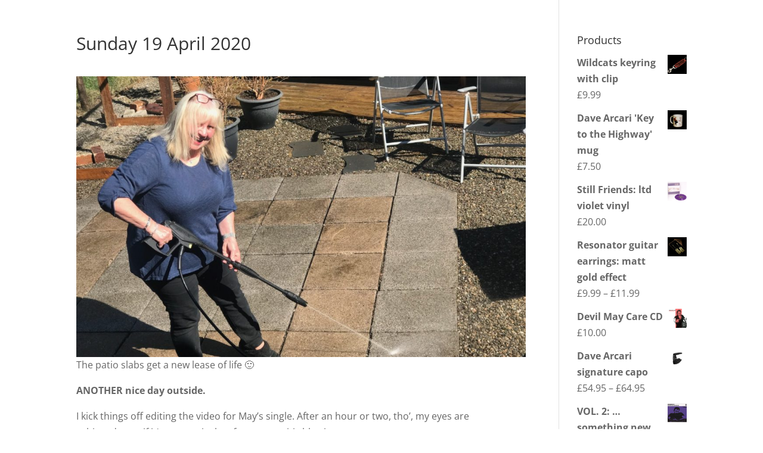

--- FILE ---
content_type: text/css
request_url: https://davearcari.com/wp-content/themes/davearcari/style.css?ver=4.27.5
body_size: -2
content:
/*
Theme Name: Dave Arcari
Theme URI: http://davearcari.com/
Version: 1.0
Description: A customized version of Divi which adds a number of tiny features I need.
Author: Dave Arcari
Author URI: http://www.davearcari.com
Template: Divi
*/


.et-social-youtube a:before { 
	content: '\e0a3';
}

.et-social-instagram a:before { 
	content: '\e09a';
}